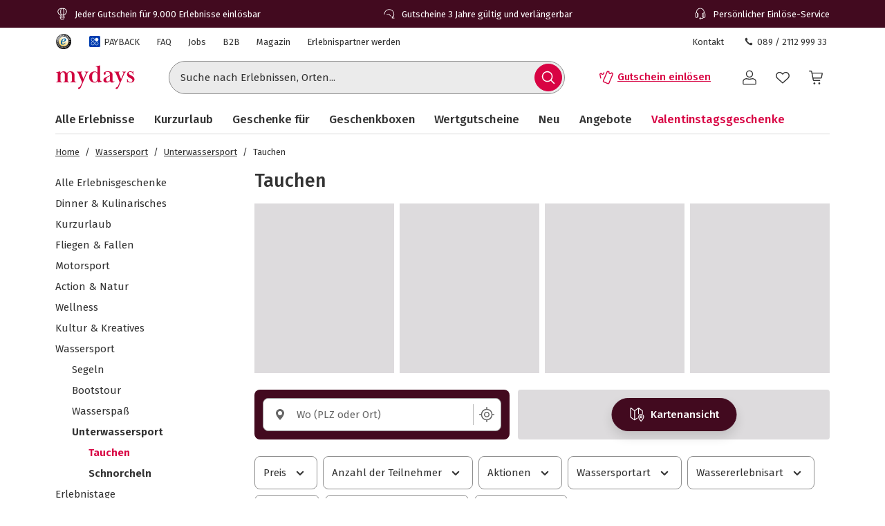

--- FILE ---
content_type: text/css
request_url: https://www.mydays.de/fragments/navigation/legacy/fragment.356a7d93.css
body_size: 2525
content:
.navigation-fragment__FragmentError_fragmentErrorWrapper__zVEwa{flex:1;justify-content:center;align-items:center;display:flex}.navigation-fragment__FragmentError_fragmentErrorContent__RhJtI{width:100%}@media (min-width:768px){.navigation-fragment__FragmentError_fragmentErrorContent__RhJtI{width:412px}}.navigation-fragment__FragmentError_errorMessage__osB8K{margin-bottom:var(--space-2x);border-bottom:1px solid var(--color-grey-40);align-items:center;padding-bottom:8px;display:inline-flex}.navigation-fragment__FragmentError_reportButton__Yty1P{width:100%;margin-top:var(--space-4x)}@media (min-width:768px){.navigation-fragment__FragmentError_reportButton__Yty1P{width:247px}}.navigation-fragment__FragmentError_errorIcon__LLbpP{margin-right:11px}.navigation-fragment__Icon_icon__Wj21E{fill:currentColor}.navigation-fragment__Button_brand__L6Cag{--button-color-default:var(--color-brand-70);--button-color-border:var(--color-brand-70);--button-color-hover:var(--color-brand-90);--button-color-active:var(--color-brand-90);--button-color-contained:var(--color-white-0)}.navigation-fragment__Button_brandDark__pUpLV{--button-color-default:var(--color-brand-90);--button-color-border:var(--color-brand-90);--button-color-hover:var(--color-brand-70);--button-color-active:var(--color-brand-70);--button-color-contained:var(--color-white-0)}.js .navigation-fragment__Button_complementary__MV\+IM{--button-color-default:var(--color-complementary-70);--button-color-border:var(--color-complementary-70);--button-color-hover:var(--color-complementary-80);--button-color-active:var(--color-complementary-90);--button-color-contained:var(--color-white-0)}.md .navigation-fragment__Button_complementary__MV\+IM{--button-color-default:var(--color-brand-70);--button-color-border:var(--color-brand-70);--button-color-hover:var(--color-brand-80);--button-color-active:var(--color-brand-90);--button-color-contained:var(--color-white-0)}.navigation-fragment__Button_dark__GNF9V{--button-color-default:var(--color-grey-80);--button-color-border:var(--color-grey-80);--button-color-hover:var(--color-grey-80);--button-color-active:var(--color-grey-80);--button-color-contained:var(--color-white-0);--button-color-background-hover:var(--color-grey-30)}.navigation-fragment__Button_white__q3w7f{--button-color-default:var(--color-white-0);--button-color-border:var(--color-white-0);--button-color-hover:var(--color-grey-40);--button-color-active:var(--color-grey-30);--button-color-contained:var(--color-grey-80)}.navigation-fragment__Button_highlight__hjrFS{--button-color-default:var(--color-highlight-70);--button-color-border:var(--color-highlight-70);--button-color-active:var(--color-highlight-70);--button-color-contained:var(--color-grey-80);--button-color-border-hover:var(--color-highlight-70)}.navigation-fragment__Button_highlight__hjrFS.navigation-fragment__Button_contained__RRhJ1{color:var(--color-grey-80);border:2px solid var(--button-color)}.navigation-fragment__Button_highlight__hjrFS.navigation-fragment__Button_contained__RRhJ1:hover,.navigation-fragment__Button_highlight__hjrFS.navigation-fragment__Button_outlined__9m9zV{color:var(--color-highlight-70);border:2px solid var(--color-highlight-70);background:0 0}.navigation-fragment__Button_highlight__hjrFS.navigation-fragment__Button_outlined__9m9zV:hover{color:var(--color-grey-80);background:var(--color-highlight-70)}.md .navigation-fragment__Button_highlight__hjrFS.navigation-fragment__Button_contained__RRhJ1{border:2px solid var(--button-color)}.md .navigation-fragment__Button_highlight__hjrFS.navigation-fragment__Button_outlined__9m9zV{color:var(--color-white-0)}.md .navigation-fragment__Button_highlight__hjrFS.navigation-fragment__Button_outlined__9m9zV:hover{color:var(--color-grey-80)}.md .navigation-fragment__Button_highlight__hjrFS.navigation-fragment__Button_contained__RRhJ1:hover{color:var(--color-white-0);border:2px solid var(--color-highlight-70)}.navigation-fragment__Button_grey__rjrdb{--button-color-default:var(--color-grey-80);--button-color-border:var(--color-grey-50);--button-color-border-hover:var(--color-grey-60);--button-color-background-hover:var(--color-grey-30)}.navigation-fragment__Button_button__RGbMA{-webkit-font-smoothing:antialiased;-moz-osx-font-smoothing:grayscale;color:var(--button-color);opacity:1;text-transform:none;height:var(--space-5x);line-height:var(--line-height-1-25);font-family:var(--font-complementary);font-style:normal;font-weight:var(--font-weight-semibold);font-size:var(--font-size-l);background-position:50%;border:0;transition:background .4s,color .4s,border .4s}.navigation-fragment__Button_button__RGbMA.navigation-fragment__Button_large__qkMf7{height:var(--space-6x)}@media (min-width:768px){.navigation-fragment__Button_button__RGbMA.navigation-fragment__Button_responsive__dRPw\+{height:var(--space-6x)}}.navigation-fragment__Button_button__RGbMA.navigation-fragment__Button_responsiveXs__Eprdv{font-size:var(--font-size-m)}@media (min-width:576px){.navigation-fragment__Button_button__RGbMA.navigation-fragment__Button_responsiveXs__Eprdv{font-size:var(--font-size-l);height:var(--space-6x)}}.navigation-fragment__Button_button__RGbMA:disabled,.navigation-fragment__Button_button__RGbMA.navigation-fragment__Button_disabled__yYmrv{opacity:.5}.navigation-fragment__Button_button__RGbMA:active,.navigation-fragment__Button_button__RGbMA:hover{color:var(--button-color)}.md .navigation-fragment__Button_button__RGbMA{font-size:var(--font-size-m)}.navigation-fragment__Button_button__RGbMA:focus{outline:2px var(--color-white-0)solid;outline-offset:0;box-shadow:var(--shadow-focus)}.navigation-fragment__Button_button__RGbMA:focus:not(:focus-visible){box-shadow:none;outline:none}.navigation-fragment__Button_contained__RRhJ1{background:var(--button-color);color:var(--button-color-contained);border:solid 1px var(--button-color)}.navigation-fragment__Button_contained__RRhJ1:hover,.navigation-fragment__Button_contained__RRhJ1:active{color:var(--button-color-contained)}.navigation-fragment__Button_outlined__9m9zV{border:solid 1px var(--button-color-border);background:0 0}.navigation-fragment__Button_outlined__9m9zV:hover,.navigation-fragment__Button_outlined__9m9zV:active{background:var(--button-color-background-hover);border-color:var(--button-color-border-hover)}.navigation-fragment__Button_brand__L6Cag.navigation-fragment__Button_outlined__9m9zV,.navigation-fragment__Button_brandDark__pUpLV.navigation-fragment__Button_outlined__9m9zV{border-width:2px}.navigation-fragment__Button_ghost__G-BFO{background:0 0;border:1px solid transparent}.navigation-fragment__Button_ghost__G-BFO:active,.navigation-fragment__Button_ghost__G-BFO:hover{background:var(--button-color-background-hover)}.navigation-fragment__Button_default__xv1o\+,.navigation-fragment__Button_rounded__VPfFr,.navigation-fragment__Button_pill__nPM3\+{padding:var(--space-1x)var(--space-3x)}.navigation-fragment__Button_default__xv1o\+.navigation-fragment__Button_large__qkMf7,.navigation-fragment__Button_rounded__VPfFr.navigation-fragment__Button_large__qkMf7,.navigation-fragment__Button_pill__nPM3\+.navigation-fragment__Button_large__qkMf7{padding:var(--space-1-5x)var(--space-3x)}@media (min-width:768px){.navigation-fragment__Button_default__xv1o\+.navigation-fragment__Button_responsive__dRPw\+,.navigation-fragment__Button_rounded__VPfFr.navigation-fragment__Button_responsive__dRPw\+,.navigation-fragment__Button_pill__nPM3\+.navigation-fragment__Button_responsive__dRPw\+{padding:var(--space-1-5x)var(--space-3x)}}@media (min-width:576px){.navigation-fragment__Button_default__xv1o\+.navigation-fragment__Button_responsiveXs__Eprdv,.navigation-fragment__Button_rounded__VPfFr.navigation-fragment__Button_responsiveXs__Eprdv,.navigation-fragment__Button_pill__nPM3\+.navigation-fragment__Button_responsiveXs__Eprdv{padding:var(--space-1-5x)var(--space-3x)}}.navigation-fragment__Button_default__xv1o\+{border-radius:var(--button-default-border-radius)}.js .navigation-fragment__Button_default__xv1o\+{--button-default-border-radius:var(--border-radius-s)}.md .navigation-fragment__Button_default__xv1o\+{--button-default-border-radius:var(--border-radius-pill)}.navigation-fragment__Button_rounded__VPfFr{border-radius:var(--border-radius-s)}.navigation-fragment__Button_pill__nPM3\+{border-radius:var(--border-radius-pill)}.navigation-fragment__Button_icon__rSINt{width:var(--space-5x);height:var(--space-5x);font-size:var(--font-size-m);border-radius:var(--border-radius-circle)}.navigation-fragment__Button_icon__rSINt.navigation-fragment__Button_large__qkMf7{width:var(--space-6x);height:var(--space-6x)}@media (min-width:768px){.navigation-fragment__Button_icon__rSINt.navigation-fragment__Button_responsive__dRPw\+,.navigation-fragment__Button_icon__rSINt.navigation-fragment__Button_responsiveXs__Eprdv{width:var(--space-6x);height:var(--space-6x)}}.navigation-fragment__Button_hoverable__HZB-H{--button-color:var(--button-color-default)}.navigation-fragment__Button_hoverable__HZB-H:hover{--button-color:var(--button-color-hover)}.navigation-fragment__Button_hoverable__HZB-H:active{--button-color:var(--button-color-active)}.navigation-fragment__PureLink_pureLink__G0LVq{-webkit-text-decoration-color:transparent;text-decoration-color:transparent}.navigation-fragment__PureLink_pureLink__G0LVq:focus{outline:2px var(--color-white-0)solid;outline-offset:0;box-shadow:var(--shadow-focus)}.navigation-fragment__PureLink_pureLink__G0LVq:focus:not(:focus-visible){box-shadow:none;outline:none}.navigation-fragment__PureLink_pureLink__G0LVq:hover{-webkit-text-decoration-color:transparent;text-decoration-color:transparent}.navigation-fragment__ACMBanner_bannerLink__UJQhp>a{height:100%!important}.navigation-fragment__ACMBanner_skeleton__vNuTH{width:250px;height:120px}.navigation-fragment__ResponsiveFrame_responsiveFrame__slyqP{width:100%;height:0;margin:0;position:relative;overflow-y:hidden}.navigation-fragment__ResponsiveFrame_responsiveFrame__slyqP>:first-child{width:100%;height:auto;position:absolute;top:0;left:0}.navigation-fragment__Banner_textBanner__VWEOy{color:var(--textColor);background:linear-gradient(96deg,var(--primaryColor)0%,var(--secondaryColor)60%)}.yoshi-modal-scroll-lock{overflow:hidden}.navigation-fragment__Modal_overlay__oavoK{-webkit-overflow-scrolling:touch;z-index:99999;background-color:rgba(0,0,0,.4);position:fixed;top:0;bottom:0;left:0;right:0;overflow-y:auto}.navigation-fragment__Modal_modalCenterer__i4lTX{pointer-events:none;outline:none;max-width:100%;min-height:100%;margin:0 auto;display:flex}@media (min-width:768px){.navigation-fragment__Modal_modalCenterer__i4lTX{margin:var(--space-5x)auto;min-height:calc(100% - var(--space-5x)*2);max-width:600px}}@media (min-width:992px){.navigation-fragment__Modal_modalCenterer__i4lTX{max-width:800px}}@media (min-width:1200px){.navigation-fragment__Modal_modalCenterer__i4lTX{max-width:900px}}@media (min-width:992px){.navigation-fragment__Modal_modalCenterer__i4lTX.is-narrow{max-width:600px}}@media (min-width:1200px){.navigation-fragment__Modal_modalCenterer__i4lTX.is-narrow{max-width:600px}}@media (min-width:992px){.navigation-fragment__Modal_modalCenterer__i4lTX.is-wide{max-width:90%}}@media (min-width:1200px){.navigation-fragment__Modal_modalCenterer__i4lTX.is-wide{max-width:90%}}.navigation-fragment__Modal_centerModalAlignment__niAxg{align-items:center}.navigation-fragment__Modal_bottomModalAlignment__GdAbN{align-items:flex-end}.navigation-fragment__Modal_modal__-5uiy{background-color:var(--color-white-0);width:100%;padding-right:var(--space-2x);padding-bottom:var(--space-2x);padding-left:var(--space-2x);pointer-events:auto}@media (min-width:768px){.navigation-fragment__Modal_modal__-5uiy{padding:var(--space-3x)}}.navigation-fragment__Modal_modalFull__PMUl3{min-height:100vh}@media (min-width:768px){.navigation-fragment__Modal_modalFull__PMUl3{min-height:200px}}.navigation-fragment__Modal_modalHalf__BdyNJ{min-height:50vh}@media (min-width:768px){.navigation-fragment__Modal_modalHalf__BdyNJ{min-height:200px}}.navigation-fragment__Modal_headlineBox__qoro8{justify-content:space-between;display:flex}@media (max-width:767px){.navigation-fragment__Modal_headlineBox__qoro8{background-color:var(--color-white-0);margin-right:calc(var(--space-2x)*-1);margin-left:calc(var(--space-2x)*-1);padding:var(--space-1-5x)var(--space-2x);border-bottom:1px solid var(--color-grey-40);position:-webkit-sticky;position:sticky;top:0}}.navigation-fragment__Modal_headline__CeqoR,.navigation-fragment__Modal_multilineHeadline__phqRx{white-space:nowrap;text-overflow:ellipsis;overflow:hidden}@media (max-width:767px){.navigation-fragment__Modal_headline__CeqoR,.navigation-fragment__Modal_multilineHeadline__phqRx{font-size:var(--font-size-2xl);margin-top:var(--space-0-5x);margin-bottom:calc(var(--space-0-5x)/2)}}.navigation-fragment__Modal_multilineHeadline__phqRx{white-space:normal}.navigation-fragment__Modal_closeButton__\+tc1u{margin-right:-2px}@media (min-width:768px){.navigation-fragment__Modal_closeButton__\+tc1u{margin-right:calc(var(--space-1x)*-1);margin-top:calc(var(--space-1x)*-1)}}@keyframes navigation-fragment__Skeleton_pulse__AEGWH{0%{opacity:1}50%{opacity:.4}to{opacity:1}}@keyframes navigation-fragment__Skeleton_wave__Q9KtF{to{transform:translate(100%)}}.navigation-fragment__Skeleton_skeleton__xjlKO{contain:content;background-color:#ededed;height:1.2em;display:block}.navigation-fragment__Skeleton_skeleton__xjlKO.navigation-fragment__Skeleton_text__4953X{height:"auto";border-radius:4px;margin-top:0;margin-bottom:0}.navigation-fragment__Skeleton_skeleton__xjlKO.navigation-fragment__Skeleton_text__4953X:empty:before{content:\\00a0}.navigation-fragment__Skeleton_skeleton__xjlKO.navigation-fragment__Skeleton_rect__-iKA-{min-width:1px}.navigation-fragment__Skeleton_skeleton__xjlKO.navigation-fragment__Skeleton_circle__r7kkD{border-radius:50%}.navigation-fragment__Skeleton_skeleton__xjlKO.navigation-fragment__Skeleton_pulse__AEGWH{animation:1.5s ease-in-out .5s infinite navigation-fragment__Skeleton_pulse__AEGWH}.navigation-fragment__Skeleton_skeleton__xjlKO.navigation-fragment__Skeleton_wave__Q9KtF{background-color:#dddbdd;position:relative;overflow:hidden}.navigation-fragment__Skeleton_skeleton__xjlKO.navigation-fragment__Skeleton_wave__Q9KtF:after{-webkit-animation:2.2s infinite navigation-fragment__Skeleton_wave__Q9KtF;content:"";background:linear-gradient(90deg,rgba(255,255,255,0) 0,rgba(255,255,255,.2) 20%,rgba(255,255,255,.5) 60%,rgba(255,255,255,0));animation:1.8s infinite navigation-fragment__Skeleton_wave__Q9KtF;position:absolute;top:0;bottom:0;left:0;right:0;transform:translate(-100%)}.navigation-fragment__Countdown_countdownWrapper__TDWc3{font-family:var(--font-brand)}.navigation-fragment__Countdown_textContainer__OhTVe{font-family:var(--font-brand);font-size:var(--font-size-l);font-weight:var(--font-weight-bold)}.navigation-fragment__Countdown_countdownUnit__hdVsc{font-size:var(--font-size-xs);font-weight:var(--font-weight-regular)}.navigation-fragment__Countdown_countdownValue__oyv1D{font-size:var(--font-size-2xl);font-weight:var(--font-weight-bold);line-height:1}@media (min-width:768px){.navigation-fragment__Countdown_countdownValue__oyv1D{font-size:var(--font-size-3xl)}}.navigation-fragment__Countdown_isWide__84sQ3 .navigation-fragment__Countdown_textContainer__OhTVe{font-size:var(--font-size-2xl)}.navigation-fragment__Countdown_isWide__84sQ3 .navigation-fragment__Countdown_countdownValue__oyv1D{font-size:var(--font-size-4xl)}.navigation-fragment__Countdown_isWide__84sQ3 .navigation-fragment__Countdown_counterContainer__5wrqt{width:350px}.navigation-fragment__Wysiwyg_wysiwyg__IaBpx{--padding-bottom:0}.navigation-fragment__Wysiwyg_wysiwyg__IaBpx[data-padding-bottom=true]{--padding-bottom:var(--space-1x)}.navigation-fragment__Wysiwyg_wysiwyg__IaBpx{width:100%}.navigation-fragment__Wysiwyg_wysiwyg__IaBpx>div>h2:first-of-type{padding-top:0}.navigation-fragment__Wysiwyg_wysiwyg__IaBpx h2{font-size:var(--font-size-l);line-height:var(--line-height-1-25);padding:0;padding-bottom:var(--space-1x);padding-top:var(--space-2x);margin:0}.navigation-fragment__Wysiwyg_wysiwyg__IaBpx p,.navigation-fragment__Wysiwyg_wysiwyg__IaBpx ul,.navigation-fragment__Wysiwyg_wysiwyg__IaBpx ol{padding:0;padding-bottom:var(--padding-bottom);margin:0}.navigation-fragment__Wysiwyg_wysiwyg__IaBpx ul,.navigation-fragment__Wysiwyg_wysiwyg__IaBpx ol{padding-left:var(--space-3x)}.navigation-fragment__Wysiwyg_wysiwyg__IaBpx u:has(a){text-decoration:none}.navigation-fragment__Link_link__DWCcy{font-family:var(--font-brand);--underline-color:var(--color);-webkit-text-decoration-color:var(--underline-color);text-decoration-color:var(--underline-color);color:var(--color);text-decoration-thickness:calc(var(--space-0-5x)/4);text-underline-offset:calc(var(--space-0-5x)/2);font-style:normal;-webkit-text-decoration-line:underline;text-decoration-line:underline}.navigation-fragment__Link_link__DWCcy:focus{outline:2px var(--color-white-0)solid;outline-offset:0;box-shadow:var(--shadow-focus)}.navigation-fragment__Link_link__DWCcy:focus:not(:focus-visible){box-shadow:none;outline:none}.navigation-fragment__Link_link__DWCcy:hover{color:var(--color);--underline-color:transparent}.navigation-fragment__Link_brand__abXBk{--color:var(--color-brand-70)}.navigation-fragment__Link_brand__abXBk:hover{--color:var(--color-brand-80)}.navigation-fragment__Link_grey__Umdaz{--color:var(--color-grey-80)}.navigation-fragment__Link_quiet__ASPYN{--underline-color:transparent}.navigation-fragment__Link_quiet__ASPYN.navigation-fragment__Link_grey__Umdaz:hover{--underline-color:var(--color-grey-80)}.navigation-fragment__Link_quiet__ASPYN.navigation-fragment__Link_brand__abXBk:hover{--underline-color:var(--color-brand-80)}.md .navigation-fragment__Link_brandCancel__UzREK{--color:var(--color-brand-90)}.md .navigation-fragment__Link_brandCancel__UzREK:hover{--color:var(--color-brand-80)}.js .navigation-fragment__Link_brandCancel__UzREK{--color:var(--color-red-70)}.js .navigation-fragment__Link_brandCancel__UzREK:hover{--color:var(--color-red-80)}.navigation-fragment__NavigationItem_navigationItem__qx\+Ml{width:-webkit-fit-content;width:-moz-fit-content;width:fit-content;font-family:var(--font-brand);font-style:normal;font-weight:var(--font-weight-regular);font-size:var(--font-size-m);line-height:var(--line-height-1-5);color:var(--color-grey-80);list-style-type:none}.navigation-fragment__NavigationItem_navigationItem__qx\+Ml div{width:-webkit-fit-content;width:-moz-fit-content;width:fit-content;height:-webkit-fit-content;height:-moz-fit-content;height:fit-content}.navigation-fragment__NavigationItem_allExperiences__Jzqtx{border-bottom:1px solid var(--color-grey-40)}

--- FILE ---
content_type: text/javascript
request_url: https://www.mydays.de/fragments/product-listing/legacy/chunks/js/src_client_components_MapView_MapViewProductListItems_tsx.8f254971.js
body_size: 3855
content:
"use strict";(("undefined"!=typeof self?self:this).webpackChunkEvelin_fragments_product_listing_fragment=("undefined"!=typeof self?self:this).webpackChunkEvelin_fragments_product_listing_fragment||[]).push([["src_client_components_MapView_MapViewProductListItems_tsx"],{48948:function(e,t,i){i.r(t),i.d(t,{MapViewProductListItems:function(){return D},default:function(){return X}});var a=i("70097"),r=i("88724"),n=i("86010"),o=i("53745"),s=i("40402");i("33948");let l=e=>{let{children:t,defaultHeight:i=300,initialVisible:a=!1,placeholderElement:n="div",placeholderElementClass:o="",root:s=null,rootElement:l="div",rootElementClass:c="",stayRendered:d=!1,visibleOffset:u=1e3}=e,_=(0,r.useRef)(a),p=(0,r.useRef)(a),g=(0,r.useRef)(i),m=(0,r.useRef)(null),f=(0,r.useRef)(new Set),x=(0,r.useSyncExternalStore)(e=>(f.current.add(e),()=>f.current.delete(e)),()=>_.current,()=>a);(0,r.useEffect)(()=>{if(!m.current)return;let e=m.current,t=new IntersectionObserver(t=>{let i=t[0];i.isIntersecting||(g.current=e.offsetHeight);let a=i.isIntersecting;a!==_.current&&(_.current=a,a&&(p.current=!0),f.current.forEach(e=>e()))},{root:s,rootMargin:"".concat(u,"px 0px ").concat(u,"px 0px")});return t.observe(e),()=>t.disconnect()},[s,u]);let T={height:g.current},P=(0,r.useMemo)(()=>"renderIfVisible ".concat(c),[c]),h=(0,r.useMemo)(()=>"renderIfVisible-placeholder ".concat(o),[o]);return(0,r.createElement)(l,{ref:m,className:P},x||d&&p.current?t:(0,r.createElement)(n,{className:h,style:T}))};var c=i("6804"),d=i("74719"),u=i("65586"),_=i("83433"),p=i("91515"),g=i("56707"),m=i("18076"),f=i("49861"),x=i("61683"),T=i("98172"),P=i("84303"),h=i("47902"),B=i("69109"),y=i("17320"),v=i("13205"),w=i("80826"),M=i("3775"),L=i("60889"),N=i("65837"),E={productTile:"product-listing-fragment__ProductTileExpandedArea_productTile__j4YV+",tile:"product-listing-fragment__ProductTileExpandedArea_tile__yx27B",link:"product-listing-fragment__ProductTileExpandedArea_link__a8iok",productTileHeader:"product-listing-fragment__ProductTileExpandedArea_productTileHeader__plaOz",productTileHeaderContent:"product-listing-fragment__ProductTileExpandedArea_productTileHeaderContent__9cmnD",discountBadge:"product-listing-fragment__ProductTileExpandedArea_discountBadge__Q+KQU",isBottom:"product-listing-fragment__ProductTileExpandedArea_isBottom__KQs5R",isPill:"product-listing-fragment__ProductTileExpandedArea_isPill__53ned",imageHolder:"product-listing-fragment__ProductTileExpandedArea_imageHolder__JqoE6",image:"product-listing-fragment__ProductTileExpandedArea_image__KdhZF",productInfo:"product-listing-fragment__ProductTileExpandedArea_productInfo__Ny8eH",ratingLayout:"product-listing-fragment__ProductTileExpandedArea_ratingLayout__aWbEl",priceLayout:"product-listing-fragment__ProductTileExpandedArea_priceLayout__K2yWd",wishlist:"product-listing-fragment__ProductTileExpandedArea_wishlist__mrglR",ellipse:"product-listing-fragment__ProductTileExpandedArea_ellipse__7UF1M",productName:"product-listing-fragment__ProductTileExpandedArea_productName__NPghX",price:"product-listing-fragment__ProductTileExpandedArea_price__5x+Wf",originalPrice:"product-listing-fragment__ProductTileExpandedArea_originalPrice__dzwiR",container:"product-listing-fragment__ProductTileExpandedArea_container__UiPjd",outDesktopAnimation:"product-listing-fragment__ProductTileExpandedArea_outDesktopAnimation__atEow",innerContainer:"product-listing-fragment__ProductTileExpandedArea_innerContainer__AZ+mx",expandedContent:"product-listing-fragment__ProductTileExpandedArea_expandedContent__MnfB-",expandedDesktop:"product-listing-fragment__ProductTileExpandedArea_expandedDesktop__Rd70f",inDesktopAnimation:"product-listing-fragment__ProductTileExpandedArea_inDesktopAnimation__vV3pa",expandedCloseButton:"product-listing-fragment__ProductTileExpandedArea_expandedCloseButton__bZbcK",contentWithActionButton:"product-listing-fragment__ProductTileExpandedArea_contentWithActionButton__6uoY1",contentWithoutActionButton:"product-listing-fragment__ProductTileExpandedArea_contentWithoutActionButton__0XhFF"};let k=e=>{let{a11yPdpRedirectLabel:t,className:i,hasCartButton:o=!1,isPortraitTile:s,name:l="",services:c,showServices:d,url:u=""}=e,{a11yButtonText:_,body:p,onServicesActionButtonClick:m,servicesActionButtonLabel:f}=c,{cancelTimeout:x,timeoutIdRef:T}=(0,N.v)(),[P,h]=(0,r.useState)(!1);return(0,r.useEffect)(()=>(d&&!P?h(!0):!d&&P&&(T.current=setTimeout(()=>{h(!1)},400)),x),[x,P,d,T]),(0,a.jsx)(a.Fragment,{children:c&&P&&(0,a.jsx)("div",{className:(0,n.Z)(i,"d-flex flex-column justify-content-start"),children:(0,a.jsx)("div",{className:(0,n.Z)(E.container,"d-sm-flex overflow-hidden",{[E.expandedDesktop]:d,[E.isPortraitTile]:s,[E.withCartButton]:o}),children:(0,a.jsxs)("div",{className:(0,n.Z)("d-flex flex-column h-100 w-100 flex-start",E.innerContainer),children:[(0,a.jsx)("p",{className:(0,n.Z)(E.productName),children:l}),(0,a.jsx)(w.F,{className:(0,n.Z)("position-relative",E.expandedContent,f?[E.contentWithActionButton,"mb-xs-1x overflow-hidden"]:E.contentWithoutActionButton),content:p}),f&&(0,a.jsxs)(M.z,{as:L.y.Link,href:u,variant:o?g.Wu.Outlined:g.Wu.Contained,color:g.rp.Brand,className:(0,n.Z)("w-100","mb-xs-3x"),onClick:m,size:g.qE.ResponsiveXs,a11yText:_,children:[f,t&&(0,a.jsx)("span",{className:"screenReaderOnly",children:t})]})]})})})})};var A={productTile:"product-listing-fragment__MapViewProductTileButtonsBlock_productTile__+RsF7",tile:"product-listing-fragment__MapViewProductTileButtonsBlock_tile__Phm-J",link:"product-listing-fragment__MapViewProductTileButtonsBlock_link__t87nL",productTileHeader:"product-listing-fragment__MapViewProductTileButtonsBlock_productTileHeader__Sth7f",productTileHeaderContent:"product-listing-fragment__MapViewProductTileButtonsBlock_productTileHeaderContent__PhO2n",discountBadge:"product-listing-fragment__MapViewProductTileButtonsBlock_discountBadge__x1cWZ",isBottom:"product-listing-fragment__MapViewProductTileButtonsBlock_isBottom__iHV8B",isPill:"product-listing-fragment__MapViewProductTileButtonsBlock_isPill__07r62",imageHolder:"product-listing-fragment__MapViewProductTileButtonsBlock_imageHolder__haRMZ",image:"product-listing-fragment__MapViewProductTileButtonsBlock_image__ULl6i",productInfo:"product-listing-fragment__MapViewProductTileButtonsBlock_productInfo__0oF4g",ratingLayout:"product-listing-fragment__MapViewProductTileButtonsBlock_ratingLayout__m4TYT",priceLayout:"product-listing-fragment__MapViewProductTileButtonsBlock_priceLayout__A7P-e",wishlist:"product-listing-fragment__MapViewProductTileButtonsBlock_wishlist__-ImcM",ellipse:"product-listing-fragment__MapViewProductTileButtonsBlock_ellipse__qNUnN",productName:"product-listing-fragment__MapViewProductTileButtonsBlock_productName__FP2xh",price:"product-listing-fragment__MapViewProductTileButtonsBlock_price__yha0E",originalPrice:"product-listing-fragment__MapViewProductTileButtonsBlock_originalPrice__cGAAB",wrapper:"product-listing-fragment__MapViewProductTileButtonsBlock_wrapper__FU82a",expandButtonToggle:"product-listing-fragment__MapViewProductTileButtonsBlock_expandButtonToggle__XQbH9",isExpanded:"product-listing-fragment__MapViewProductTileButtonsBlock_isExpanded__r+8bC"};let V=e=>{let{a11yButtonDetail:t,a11yPdpRedirectLabel:i,name:o,services:s,url:l}=e,[c,d]=(0,r.useState)(!1),u=(0,r.useRef)(null);return(0,r.useEffect)(()=>{var e;null===(e=u.current)||void 0===e||e.blur()},[c]),(0,a.jsx)("div",{className:(0,n.Z)(A.wrapper,"d-grid"),children:s?(0,a.jsxs)(a.Fragment,{children:[(0,a.jsxs)(y.H,{onClick:()=>{null==s||s.onToggleServices(c),d(!c)},className:(0,n.Z)(A.expandButtonToggle,"d-flex align-items-center justify-content-between py-1x py-xs-2x"),ref:u,"aria-label":t,"data-testid":"tile-detail-btn",children:[s.caption,(0,a.jsx)(v.D,{className:(0,n.Z)(A.expandedToggleIcon,{[A.isExpanded]:c})})]}),(0,a.jsx)(k,{showServices:c,services:s,name:o,url:l,a11yPdpRedirectLabel:i,className:"mb-xs-0"})]}):null})};var C={productTile:"product-listing-fragment__MapViewProductTile_productTile__eduL9",tile:"product-listing-fragment__MapViewProductTile_tile__PNGcQ",link:"product-listing-fragment__MapViewProductTile_link__Ce16Z",productTileHeader:"product-listing-fragment__MapViewProductTile_productTileHeader__+GE8o",productTileHeaderContent:"product-listing-fragment__MapViewProductTile_productTileHeaderContent__TqCQ2",discountBadge:"product-listing-fragment__MapViewProductTile_discountBadge__5XU4w",isBottom:"product-listing-fragment__MapViewProductTile_isBottom__TIBQJ",isPill:"product-listing-fragment__MapViewProductTile_isPill__E47EB",imageHolder:"product-listing-fragment__MapViewProductTile_imageHolder__-GRPF",image:"product-listing-fragment__MapViewProductTile_image__Mjy03",productInfo:"product-listing-fragment__MapViewProductTile_productInfo__wXMrs",ratingLayout:"product-listing-fragment__MapViewProductTile_ratingLayout__+nbEO",priceLayout:"product-listing-fragment__MapViewProductTile_priceLayout__fty6P",wishlist:"product-listing-fragment__MapViewProductTile_wishlist__TgGha",ellipse:"product-listing-fragment__MapViewProductTile_ellipse__4hfXu",productName:"product-listing-fragment__MapViewProductTile_productName__SeCjK",price:"product-listing-fragment__MapViewProductTile_price__0rkVb",originalPrice:"product-listing-fragment__MapViewProductTile_originalPrice__ef4v0"};let b=(0,r.forwardRef)((e,t)=>{let{a11yAmountOfParticipants:i,a11yButtonDetail:r,a11yCloseLocationText:o,a11yCurrentPrice:s,a11yExperienceText:l,a11yLocationText:c,a11yOriginalPrice:d,a11yPdpRedirectLabel:y,a11yTextRating:v,a11yWishlistButton:w,className:M,closestLocation:L,discountBadge:N,durationLabel:E,images:k,isListView:A=!0,isOnWishlist:b=!1,isWishlistTile:j=!1,lazyLoad:R,locale:I,locationLabel:Z="",locations:H,maxParticipants:W,name:S="",onProductClick:O,originalPrice:F,participantsLabel:D="",price:X,priceClassName:z,rating:q,services:G,showWishlistButton:U=!0,toggleWishlist:Q,url:K=""}=e,Y=Array.isArray(k)&&k[0];return(0,a.jsxs)("div",{className:(0,n.Z)(M,"h-100 position-relative",C.productTile,{[C.isListView]:A}),"data-testid":"product-tile",ref:t,children:[(0,a.jsxs)("div",{className:(0,n.Z)(C.tile,"position-relative hover:color-current d-grid"),children:[(0,a.jsx)(h.S,{a11yText:l,url:K,onProductClick:O,className:(0,n.Z)(C.link,"position-absolute w-100 h-100")}),(0,a.jsx)("div",{className:(0,n.Z)(C.productTileHeader),children:(0,a.jsxs)("div",{className:C.productTileHeaderContent,children:[(0,a.jsx)("div",{className:C.imageHolder,children:Y&&(0,a.jsx)(u.E,{src:Y.url,alt:Y.alt||S,className:C.image,lazyLoad:R,srcSet:Y.srcset,sizes:Y.sizes})}),N&&(0,a.jsx)("div",{className:(0,n.Z)(C.discountBadge,{[C.isPill]:N.shape===p.C.Pill,[C.isBottom]:N.shape!==p.C.Circle&&!N.isBig}),children:(0,a.jsx)(f.F,{...N})})]})}),(0,a.jsxs)("div",{className:C.productInfo,children:[(0,a.jsx)("p",{title:S,className:(0,n.Z)(C.productName),children:S}),(null==H?void 0:H.length)?(0,a.jsx)(B.c,{distance:null==L?void 0:L.distance,isClosestLocation:!!L,locale:I,label:Z,a11yLocationText:c,a11yCloseLocationText:o}):(0,a.jsx)("div",{className:"pb-3x"}),(0,a.jsxs)("div",{className:(0,n.Z)(W||A&&E?"d-flex align-items-center":"pb-3x"),children:[W?(0,a.jsx)(x.l,{maxParticipants:W,label:D,a11yAmountOfParticipants:i}):null,A&&E?(0,a.jsx)(T.k,{label:E,className:"d-none d-md-inline-flex ml-md-3x"}):null]})]}),(null==q?void 0:q.count)?(0,a.jsx)(P.v,{rating:q.value,count:q.count,className:(0,n.Z)(C.ratingLayout),a11yTextRating:v}):(0,a.jsx)("div",{className:"pb-3x"}),(0,a.jsxs)("div",{className:(0,n.Z)(C.priceLayout,"d-flex justify-content-end"),children:[F&&(0,a.jsxs)("div",{className:(0,n.Z)(C.originalPrice,"mr-1x"),children:[(0,a.jsx)("span",{className:"screenReaderOnly",children:d}),F]}),X&&(0,a.jsxs)("div",{"data-original-price":!!F,className:(0,n.Z)(C.price,z,"theme-text-subtitle-text"),"data-testid":"product-tile-price",children:[(0,a.jsx)("span",{className:"screenReaderOnly",children:s}),X]})]}),U&&Q&&(0,a.jsx)(_.s,{onClick:Q,className:(0,n.Z)("position-absolute",C.wishlist),isActive:!j&&b,a11yText:w,size:g.qE.Small,touchableArea:g.qE.Large,isTransparent:!0,wishlistButtonType:j?m.a.RemoveOnly:m.a.Default})]}),G?(0,a.jsx)(V,{url:K,name:S,services:G,a11yPdpRedirectLabel:y,a11yButtonDetail:r}):null]})});b.displayName=b.name;var j=i("65129"),R=i("93234"),I=i("27419"),Z=i("57021"),H=i("63233"),W=i("23"),S=i("6489");let O=(0,j.r)(),F=e=>{let{hasLocationFilter:t,indexName:i,isListView:r,lazyLoad:s,position:l,product:u,queryId:_,trackingListName:p}=e,g=(0,c.useIntl)(),{customerState:m,errorLogger:f,initialWishlist:x}=(0,d.M$)(),{discountBadge:T,getLocationLabel:P,getParticipantsLabel:h,images:B,locale:y,onCloseServices:v,onServicesActionButtonClick:w,onToggleServices:M,originalPrice:L,price:N,services:E,url:k}=(0,Z.h)(u,g,{isListView:r,indexName:i,queryId:_,trackingListName:p,hasLocationFilter:t,isModalView:!0},O),{onProductTileClick:A,setImpressionTrackedElement:V}=(0,I.o)(u,l,g,{isListView:r,indexName:i,queryId:_,trackingListName:p,hasLocationFilter:t,isModalView:!0}),{isOnWishlist:C,onWishlistButtonClick:j}=(0,H.B)(u,{a11yCloseErrorMessage:g.formatMessage(O.a11yCloseErrorMessage),tooManyWishlistArticlesError:g.formatMessage(O.tooManyWishlistArticlesError)},{customerState:m,errorLogger:f,initialWishlist:x},o.GA4ItemListName.Category,o.GA4ItemListType.MapViewList,t),F=C?g.formatMessage(O.screenReaderTextForWishlistRemove):g.formatMessage(O.screenReaderTextForWishlistAdd),{participants:D,rating:X,title:z}=u;return(0,a.jsx)("div",{className:(0,n.Z)(S.Z.productTile,"px-2x pt-2x"),"data-testid":"map-view-product-tile",children:(0,a.jsx)(b,{a11yExperienceText:z,name:z,price:(0,R.B)(N,g),originalPrice:(0,R.B)(L,g),images:B,url:k,locale:y,rating:X,services:E&&{caption:g.formatMessage(O.servicesCaptionMessage),body:E.body,servicesActionButtonLabel:g.formatMessage(O.servicesActionButtonMessage),onServicesActionButtonClick:w,a11yCloseServicesLabel:g.formatMessage(O.a11YCloseServicesMessage),onToggleServices:M,onCloseServices:v,a11yButtonText:g.formatMessage(W.X.buttonDetailText)},lazyLoad:s,maxParticipants:null==D?void 0:D.max,ref:V,locationLabel:P(),participantsLabel:h(),a11yPdpRedirectLabel:g.formatMessage(O.a11YPdpRedirection),onProductClick:A,discountBadge:T,showWishlistButton:!0,toggleWishlist:j,a11yWishlistButton:F,isOnWishlist:C,a11yTextRating:"".concat(g.formatMessage(W.X.ratingText,{starRating:(null==X?void 0:X.value)||0,amountOfRatings:(null==X?void 0:X.count)||0})),a11yOriginalPrice:g.formatMessage(W.X.originalPriceText),a11yCurrentPrice:g.formatMessage(W.X.currentPriceText),a11yLocationText:g.formatMessage(W.X.locationText),a11yAmountOfParticipants:g.formatMessage(W.X.amountOfParticipantsText),a11yButtonDetail:g.formatMessage(W.X.buttonDetailText),a11yCloseLocationText:g.formatMessage(W.X.closeLocationText)})})},D=e=>{let{indexName:t,isLoading:i,lazyLoad:c,mapViewRef:d,products:u,queryId:_,searchState:p}=e,{filter:g={}}=p,m=(0,r.useMemo)(()=>(0,s.P)(e=>{var t;null===(t=d.current)||void 0===t||t.highlightProduct(e)},50),[d]),f=(0,r.useMemo)(()=>(0,s.P)(e=>{var t;null===(t=d.current)||void 0===t||t.UnHighlightProduct(e)},50),[d]),x=(0,r.useCallback)(e=>{m(e)},[m]),T=(0,r.useCallback)(e=>{f(e)},[f]);return(0,a.jsx)("div",{className:(0,n.Z)("pt-2-5x pt-sm-0",{"pe-none opacity-25":i&&u.length>0}),"data-testid":"map-view-product-list-items",children:u.map((e,i)=>{var r;return(0,a.jsx)(l,{defaultHeight:320,initialVisible:i<8,visibleOffset:1500,children:(0,a.jsx)("div",{onPointerEnter:()=>x(e.productId),onPointerLeave:()=>T(e.productId),children:(0,a.jsx)(F,{product:e,position:i+1,lazyLoad:c&&0!==i,queryId:_,indexName:t,isListView:!0,hasLocationFilter:!!(null==g?void 0:null===(r=g.location)||void 0===r?void 0:r.name),trackingListName:o.GA4ItemListName.Category})})},e.productId)})})};var X=D}}]);
//# sourceMappingURL=../../source-maps/src_client_components_MapView_MapViewProductListItems_tsx.8f254971.8b2294d2.js.map

--- FILE ---
content_type: text/javascript
request_url: https://www.mydays.de/fragments/product-listing/legacy/chunks/js/src_client_components_Filter_FilterSidePanel_FilterSidePanel_tsx.8e8f7bb6.js
body_size: 3516
content:
"use strict";(("undefined"!=typeof self?self:this).webpackChunkEvelin_fragments_product_listing_fragment=("undefined"!=typeof self?self:this).webpackChunkEvelin_fragments_product_listing_fragment||[]).push([["src_client_components_Filter_FilterSidePanel_FilterSidePanel_tsx"],{54139:function(e,t,i){i.r(t),i.d(t,{default:function(){return U}});var l,n,a=i("70097"),s=i("88724"),o=i("6804"),r=i("86010"),c=i("83253"),d=i.n(c);let m=e=>{let{boxWrapperClassName:t="",children:i,className:l="",id:n,isFluid:s=!1,...o}=e,c=(0,a.jsx)("div",{className:(0,r.Z)(s?"container-fluid":"container","product-listing-fragment__Box_boxBackground__0TqfK",l),id:n,...o,children:i});return!s&&t?(0,a.jsx)("div",{className:t,children:c}):c};var u=i("3775"),p=i("21097");(l=n||(n={})).Left="left",l.Right="right";var f=i("56707"),g={closeButtonWrapper:"product-listing-fragment__SidePanel_closeButtonWrapper__DBETJ",rightPanelClose:"product-listing-fragment__SidePanel_rightPanelClose__HT1Us",leftPanelClose:"product-listing-fragment__SidePanel_leftPanelClose__SWI9J",modal:"product-listing-fragment__SidePanel_modal__yIYG2",left:"product-listing-fragment__SidePanel_left__0VWVo",leftClose:"product-listing-fragment__SidePanel_leftClose__S9YVD",right:"product-listing-fragment__SidePanel_right__1L8FG",rightClose:"product-listing-fragment__SidePanel_rightClose__os25c",open:"product-listing-fragment__SidePanel_open__4vwsK",fullWidth:"product-listing-fragment__SidePanel_fullWidth__Jh-f4",contentScroller:"product-listing-fragment__SidePanel_contentScroller__0serO",overlay:"product-listing-fragment__SidePanel_overlay__-4Rjg"};"undefined"!=typeof document&&d().setAppElement(document.body);let h=e=>{let{a11yCloseText:t,boxClassname:i,children:l,direction:s=n.Left,fullWidth:o=!1,headerClassname:c,headerElements:h,onRequestClose:x,open:_=!1}=e;return(0,a.jsxs)(d(),{htmlOpenClassName:"yoshi-side-panel-scroll-lock",bodyOpenClassName:"yoshi-side-panel-scroll-lock",className:{base:"".concat(g.modal," ").concat(o?g.fullWidth:""," ").concat(g[s]),afterOpen:g.open,beforeClose:g["".concat(s,"Close")]},isOpen:_,onRequestClose:x,overlayClassName:g.overlay,closeTimeoutMS:400,children:[(o||h)&&(0,a.jsx)(m,{className:i,children:(0,a.jsxs)("div",{className:(0,r.Z)("w-100 d-flex align-items-center border-bottom px-0",{"justify-content-end":!h,"justify-content-between":!!h},c),children:[h,o&&(0,a.jsx)(u.z,{variant:f.Wu.Ghost,color:f.rp.Grey,size:f.qE.Small,shape:f.jL.Icon,className:(0,r.Z)("flex-shrink-0"),onClick:x,a11yText:t,children:(0,a.jsx)(p.T,{size:32})})]})}),(0,a.jsx)("div",{className:g.contentScroller,children:l}),!o&&(0,a.jsx)(u.z,{variant:f.Wu.Ghost,color:f.rp.Grey,size:f.qE.Small,shape:f.jL.Icon,className:(0,r.Z)(g.closeButtonWrapper,g["".concat(s,"PanelClose")],"position-fixed"),onClick:x,a11yText:t,children:(0,a.jsx)(p.T,{size:30})})]})};i("33948");var x=i("74719"),_=i("53745"),C=i("24023"),v=i("46931"),F=i("968"),y=i("32728"),b=i("42667"),j=i("30220"),P=i("80438"),N=i("57656"),I=i("91736"),w=i("87298"),L=i("39920");let S=e=>{var t;let{facet:i,filter:l}=e,n=null===(t=l.productAttributes)||void 0===t?void 0:t[i.attribute];return(0,a.jsxs)("div",{className:(0,r.Z)("d-flex fw-semibold",{[L.Z.activeFilter]:!!(null==n?void 0:n.length)}),children:[i.name,!!(null==n?void 0:n.length)&&(0,a.jsx)(v.C,{className:"ml-1x",children:n.length})]})},T=(0,s.memo)(e=>{var t,i,l,n,c,d,m;let{activeItemsId:u="",className:p,facets:f,filter:g,geoLocationError:h,isInitialLocation:T,isInitialPrice:M,isMapView:Z,onFilterChange:k,onSortingChange:E,paginationLimit:B,shouldReset:V,showLocationFilter:O,sorting:R}=e,{settingCookie:W,tenantConfig:G}=(0,x.M$)(),z=(0,s.useRef)(""),[A,q]=(0,s.useState)(!1),U=(0,s.useMemo)(()=>(0,b.Y)(W),[W]),D=(0,s.useMemo)(()=>Z?_.GA4FilterListType.MapViewMenu:_.GA4FilterListType[U],[U,Z]),Y=(0,s.useCallback)(async()=>{(0,s.startTransition)(()=>{q(e=>!e)}),A||(z.current="",await window.yieldToMainThread(),(0,_.trackFilterInteraction)("Expand_".concat(y.L.Price),void 0,{eventName:_.GA4EventName.ExpandFilter,filter_type:"Price",list_type:_.GA4FilterListType.ListViewMenu}))},[A]),H=(0,s.useCallback)(async(e,t)=>{let i=t&&e;if(z.current=i?e:"",z.current&&(0,s.startTransition)(()=>{q(!1)}),i&&e!==y.L.Price){let t=null==f?void 0:f.find(t=>t.attribute===e);await window.yieldToMainThread(),(0,_.trackFilterInteraction)("Expand_".concat(e),void 0,{eventName:_.GA4EventName.ExpandFilter,filter_type:null==t?void 0:t.name,list_type:_.GA4FilterListType.ListViewMenu})}e===y.L.Price&&await Y()},[f,Y]);return(0,s.useEffect)(()=>{if(u){let e=document.querySelector("#".concat(u,"Button"));e&&"function"==typeof e.scrollIntoView&&e.scrollIntoView({behavior:"smooth",block:"start"})}},[u]),(0,a.jsxs)("div",{className:(0,r.Z)(L.Z.filterContent,p),children:[O&&(0,a.jsxs)(a.Fragment,{children:[(0,a.jsx)(P.a,{locationName:null===(t=g.location)||void 0===t?void 0:t.name,onSubmit:k,shouldReset:V&&!T,geoLocationError:h,isMapView:Z,className:Z?"px-2-5x":"",listType:D}),!Z&&(0,a.jsx)(j.S,{show:!!(null===(i=g.location)||void 0===i?void 0:i.name),distanceValue:null===(l=g.location)||void 0===l?void 0:l.distance,shouldReset:V&&!T,onSubmit:k,filter:g,listType:D})]}),(0,a.jsx)("div",{className:Z?"":"pt-3x pb-12x",children:(0,a.jsxs)(C.U,{"data-testid":"price-filter-accordion",autoClose:!0,onSelect:H,activeItemsIds:[u],children:[(0,a.jsx)(C.U.Item,{id:y.L.Price,title:(0,a.jsxs)("div",{className:(0,r.Z)("d-flex fw-semibold",{[L.Z.activeFilter]:!M}),children:[(0,a.jsx)(o.FormattedMessage,{id:"Vy1UmY",defaultMessage:"Preis"}),!M&&(0,a.jsx)(v.C,{className:"ml-1x",children:"1"})]}),className:(0,r.Z)(L.Z.collapsible,"px-2x"),children:(0,a.jsx)(N.W,{values:[(null===(n=g.price)||void 0===n?void 0:n.min)||null,(null===(c=g.price)||void 0===c?void 0:c.max)||null],onSubmit:k,shouldReset:V&&!M,currencyCode:G.currency.code,isMapView:Z,filter:g,listType:D})},y.L.Price),null==f?void 0:f.map(e=>{var t;let i=null===(t=g.productAttributes)||void 0===t?void 0:t[e.attribute];return(0,a.jsx)(C.U.Item,{id:e.attribute,title:(0,a.jsx)(S,{filter:g,facet:e}),className:(0,r.Z)(L.Z.collapsible,"px-2x"),children:(0,a.jsx)(I.n,{facet:e,selectedOptions:i,onFilterChange:k,paginationLimit:B,isMobileFilter:!0,filter:g,listType:D},e.name)},e.attribute)}),!Z&&(0,a.jsx)(C.U.Item,{id:y.L.Sorting,title:(0,a.jsxs)("div",{className:(0,r.Z)("d-flex align-items-center fw-semibold",L.Z.activeFilter),children:[(0,a.jsx)(F.S,{ariaHidden:!0,className:"mr-0-5x"}),(0,a.jsx)(o.FormattedMessage,{id:"J1qQnY",defaultMessage:"Sortieren nach"})]}),className:(0,r.Z)(L.Z.collapsible,"px-2x"),contentClasses:"px-0","data-testid":"sorting-accordion",children:(0,a.jsx)(w.a,{selectedSorting:R,onSubmit:E,includeDistanceSorting:O&&!!(null===(d=g.location)||void 0===d?void 0:d.name),targetGroup:null===(m=g.targetGroup)||void 0===m?void 0:m.name,listType:D})},y.L.Sorting)]})})]})});T.displayName="FilterSidePanelBody";var M=i("17320"),Z=i("13205"),k=i("60889");i("86535"),i("99244");var E=i("9546"),B=i("50301"),V=i("39524");let O=(e,t,i,l)=>{let{location:n,productAttributes:a,price:s}=e,{locale:o,currencyCode:r,itemCount:c}=l,d=[(null==n?void 0:n.name)&&n.name,(null==n?void 0:n.distance)&&"".concat(n.distance,"km"),(0,E.N)({locale:o,currencyCode:r,min:(null==s?void 0:s.min)||10,max:(null==s?void 0:s.max)||500})].concat(a&&Object.entries(a).flatMap(e=>{let[i,l]=e;return l.map(e=>{if("string"==typeof e)return e;let l=V.Vr[[e.min,e.max].join("_")];try{return t.formatMessage(l)}catch{return(0,x.Uk)("i18n key not found for product attribute: ".concat(i," and values: ").concat(e.min,", ").concat(e.max)),""}})})).filter(Boolean).join("_"),m=(0,B.D)(e);(0,_.trackFilterInteraction)("SetFilter",d,{eventName:_.GA4EventName.ClickButton,click_element:"Set all filters",click_text:"".concat(c," ").concat(c>1?"Ergebnisse":"Ergebnis"," anzeigen"),click_value:"".concat(c),list_type:i},m)},R=e=>{let{className:t,closeFilterPanel:i,filter:l,hasFilterChanged:n,isMapView:s,itemCount:c,listType:d,locale:m,resetFilter:p}=e,f=(0,o.useIntl)(),{tenantConfig:g}=(0,x.M$)(),{currency:h}=g,_=(0,o.defineMessages)({pureButtonText:{id:"9Obw6C",defaultMessage:"Filter"},resetButtonText:{id:"0QWeTm",defaultMessage:"Alle zur\xfccksetzen"},resultCount:{id:"CgaEha",defaultMessage:"{itemCount} {itemCount, plural, one {Ergebnis} other {Ergebnisse}} anzeigen"}});return(0,a.jsxs)("div",{className:(0,r.Z)(L.Z.submitContainer,"d-flex flex-column w-100 justify-content-between justify-content-xs-normal",{"position-fixed bottom-0 p-2x pr-xs-4x pl-xs-4x":!s,"sticky-top p-3x":s},t),children:[s&&(0,a.jsxs)(M.H,{onClick:i,className:(0,r.Z)(L.Z.backButton,"d-flex align-items-center mb-3x"),children:[(0,a.jsx)(Z.D,{className:(0,r.Z)(L.Z.icon,"mr-1x")}),f.formatMessage(_.pureButtonText)]}),(0,a.jsxs)("div",{className:"d-flex flex-row justify-content-between",children:[(0,a.jsx)(u.z,{as:k.y.Link,onClick:p,disabled:!n,className:(0,r.Z)(L.Z.resetButton,"text-decoration-underline",{"pl-0 pr-4x":s}),a11yText:f.formatMessage(_.resetButtonText),children:f.formatMessage(_.resetButtonText)}),(0,a.jsx)(u.z,{onClick:()=>{i(),O(l,f,d,{locale:m,currencyCode:h.code,itemCount:c})},className:(0,r.Z)(L.Z.submitButton,{[L.Z.modalSubmitButton]:s}),a11yText:f.formatMessage(_.resultCount,{itemCount:c}),children:(0,a.jsx)("span",{className:L.Z.itemCount,children:f.formatMessage(_.resultCount,{itemCount:c})})})]})]})},W=()=>(0,a.jsx)("div",{className:L.Z.headline,"data-testid":"filter-side-panel-header",children:(0,a.jsx)(o.FormattedMessage,{id:"9Obw6C",defaultMessage:"Filter"})});var G={filterPanel:"product-listing-fragment__Filter_filterPanel__fC9Dd",panelOpen:"product-listing-fragment__Filter_panelOpen__iNT0n",panelClosed:"product-listing-fragment__Filter_panelClosed__IOaL5",filterPanelBody:"product-listing-fragment__Filter_filterPanelBody__HW++-",filterPanelFooter:"product-listing-fragment__Filter_filterPanelFooter__RNuWK"};let z=(0,s.memo)(e=>{let{activeItemsId:t="",closeFilterPanel:i,facets:l,filter:n,geoLocationError:o,hasFilterChanged:c,isInitialLocation:d,isInitialPrice:m,isMapView:u,listType:p,locale:f,nbItems:g,onFilterChange:h,paginationLimit:x,resetFilter:_,shouldReset:C,showLocationFilter:v,sorting:F}=e,y=(0,s.useCallback)(async(e,t,l)=>{await window.yieldToMainThread(),h(e,t,l),i()},[i,h]);return(0,a.jsx)(a.Fragment,{children:u?(0,a.jsxs)("div",{className:"d-flex flex-column h-100",children:[(0,a.jsx)(R,{filter:n,locale:f,itemCount:g,hasFilterChanged:c,resetFilter:_,closeFilterPanel:i,className:(0,r.Z)(G.filterPanelFooter,"h-auto"),isMapView:!0,listType:p}),(0,a.jsx)(T,{sorting:F,filter:n,showLocationFilter:v,shouldReset:C,isInitialLocation:d,isInitialPrice:m,onFilterChange:h,onSortingChange:y,geoLocationError:o,facets:l,paginationLimit:x,isMapView:u,activeItemsId:t,className:(0,r.Z)(G.filterPanelBody,"flex-grow-1 overflow-scroll")})]}):(0,a.jsxs)(a.Fragment,{children:[(0,a.jsx)(T,{sorting:F,filter:n,showLocationFilter:v,shouldReset:C,isInitialLocation:d,isInitialPrice:m,onFilterChange:h,onSortingChange:y,geoLocationError:o,facets:l,paginationLimit:x,isMapView:u,activeItemsId:t,className:""}),(0,a.jsx)(R,{filter:n,locale:f,itemCount:g,hasFilterChanged:c,resetFilter:_,closeFilterPanel:i,listType:p})]})})},(e,t)=>e.sorting===t.sorting&&e.nbItems===t.nbItems&&e.hasFilterChanged===t.hasFilterChanged);z.displayName="FilterSidePanelContent";let A=(0,o.defineMessages)({a11yCloseText:{id:"45F/7Z",defaultMessage:"Schlie\xdfen"}}),q=(0,s.memo)(e=>{let{activeItemsId:t="",className:i,closeFilterPanel:l,facets:s,filter:c,geoLocationError:d,hasFilterChanged:m,isFilterPanelOpen:u,isInitialLocation:p,isInitialPrice:f,isMapView:g,isSidePanelOpen:x,listType:_,locale:C,nbItems:v,onFilterChange:F,paginationLimit:y,resetFilter:b,shouldReset:j,showLocationFilter:P,sorting:N}=e,I=(0,o.useIntl)();return g?(0,a.jsx)("div",{className:(0,r.Z)(G.filterPanel,"position-absolute start-0 top-0 bottom-0 overflow-hidden pb-2-5x",x&&u?G.panelOpen:G.panelClosed,i),"data-testid":"filter-side-panel",children:(0,a.jsx)(z,{filter:c,locale:C,nbItems:v,hasFilterChanged:m,sorting:N,showLocationFilter:P,shouldReset:j,isInitialLocation:p,isInitialPrice:f,geoLocationError:d,facets:s,paginationLimit:y,isMapView:!0,listType:_,onFilterChange:F,resetFilter:b,closeFilterPanel:l,activeItemsId:t})}):(0,a.jsx)(h,{direction:n.Right,fullWidth:!0,open:x,headerElements:(0,a.jsx)(W,{}),headerClassname:"py-1-5x px-2x",boxClassname:"p-0",a11yCloseText:I.formatMessage(A.a11yCloseText),onRequestClose:l,"data-testid":"filter-side-panel-mobile",children:(0,a.jsx)(z,{filter:c,locale:C,nbItems:v,hasFilterChanged:m,sorting:N,showLocationFilter:P,shouldReset:j,isInitialLocation:p,isInitialPrice:f,geoLocationError:d,facets:s,paginationLimit:y,isMapView:g,listType:_,resetFilter:b,onFilterChange:F,closeFilterPanel:l,activeItemsId:t})})},(e,t)=>e.nbItems===t.nbItems&&e.isFilterPanelOpen===t.isFilterPanelOpen&&e.isSidePanelOpen===t.isSidePanelOpen&&e.filter===t.filter&&e.hasFilterChanged===t.hasFilterChanged);q.displayName="FilterSidePanel";var U=q}}]);
//# sourceMappingURL=../../source-maps/src_client_components_Filter_FilterSidePanel_FilterSidePanel_tsx.8e8f7bb6.acd73aef.js.map